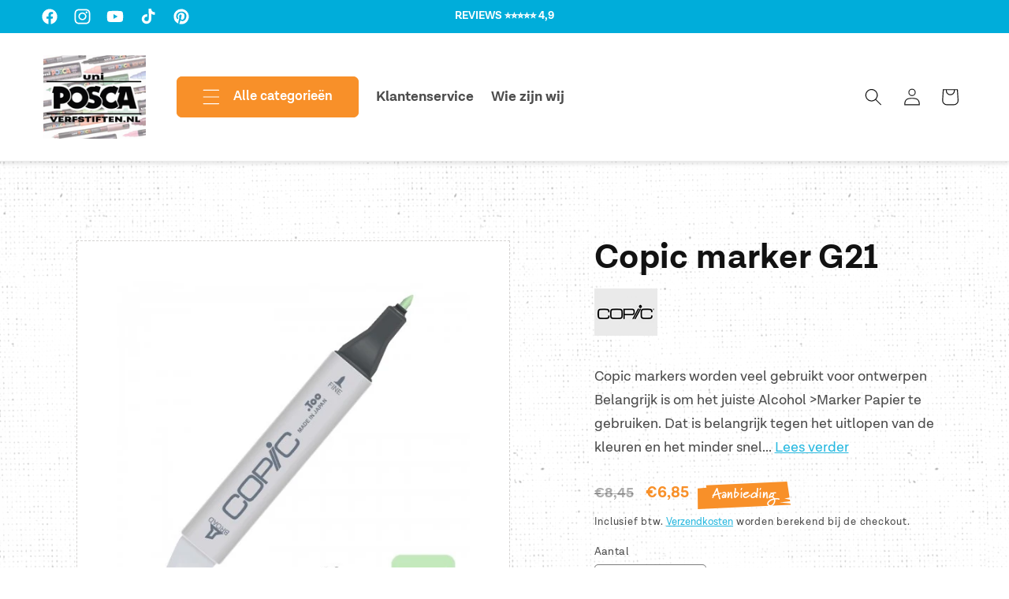

--- FILE ---
content_type: text/css
request_url: https://www.uni-posca-verfstiften.nl/cdn/shop/t/2/assets/custom-utilities.css?v=132872203069219298991713862245
body_size: -617
content:
.u-fontSecondary {
	font-family: var(--font-secondary);
	font-weight: 400;
	text-transform: none;
}

.u-fw700 {
	font-weight: 700;
}

.u-border {
	border: var(--border);
}

.u-bgWhite {
	background-color: var(--color-white);
}

--- FILE ---
content_type: text/css
request_url: https://www.uni-posca-verfstiften.nl/cdn/shop/t/2/assets/custom-multisite.css?v=165012385318376412491715179038
body_size: -760
content:
/*# sourceMappingURL=/cdn/shop/t/2/assets/custom-multisite.css.map?v=165012385318376412491715179038 */


--- FILE ---
content_type: text/css
request_url: https://www.uni-posca-verfstiften.nl/cdn/shop/t/2/assets/component-usps.css?v=111790859555750781471713862245
body_size: -30
content:
.m-usps li{margin-bottom:.5em;display:flex;letter-spacing:0;font-weight:700;font-size:1em}.m-usps li a{color:var(--primary-color)}.m-usps li:before{content:"";display:inline-block;min-width:.9em;min-height:.9em;width:.9em;height:.9em;margin-right:.5em;position:relative;top:.3em;background-repeat:no-repeat;background-size:100%;background-image:url("data:image/svg+xml,%3Csvg width='15' height='15' viewBox='0 0 15 15' fill='none' xmlns='http://www.w3.org/2000/svg'%3E%3Cpath d='M13.6699 1.2793C13.8053 1.39779 13.8984 1.60091 13.9492 1.88867C14.0169 2.15951 13.9746 2.48112 13.8223 2.85352L13.3906 3.4375C13.1029 3.8099 12.6882 4.33464 12.1465 5.01172C11.6048 5.67188 11.0716 6.29818 10.5469 6.89062C8.97266 8.66797 7.44076 10.8685 5.95117 13.4922C5.66341 13.8138 5.31641 13.9831 4.91016 14C4.50391 14.0169 4.14844 13.8815 3.84375 13.5938C3.65755 13.4076 3.52214 13.179 3.4375 12.9082V12.8828L1.17773 7.98242C1.00846 7.5931 0.957682 7.18685 1.02539 6.76367C1.11003 6.34049 1.33008 6.0612 1.68555 5.92578C2.07487 5.77344 2.42188 5.7819 2.72656 5.95117C3.03125 6.12044 3.2513 6.41667 3.38672 6.83984L5.08789 9.37891C6.44206 7.44922 7.56771 5.98503 8.46484 4.98633C9.4974 3.83529 10.1914 3.08203 10.5469 2.72656L10.623 2.77734L10.877 2.39648C11.3678 1.88867 11.7741 1.47396 12.0957 1.15234C12.4173 1.01693 12.7305 0.983073 13.0352 1.05078C13.3398 1.10156 13.5514 1.17773 13.6699 1.2793Z' fill='%2300ADDA'/%3E%3C/svg%3E%0A")}
/*# sourceMappingURL=/cdn/shop/t/2/assets/component-usps.css.map?v=111790859555750781471713862245 */


--- FILE ---
content_type: text/css
request_url: https://www.uni-posca-verfstiften.nl/cdn/shop/t/2/assets/component-footer-cta.css?v=81626215976775475501713862245
body_size: -456
content:
.o-footerCta{padding-top:40px;padding-bottom:40px}@media screen and (min-width: 990px){.o-footerCta{padding-top:50px;padding-bottom:50px}}.o-footerCta__col{margin-bottom:2em}.o-footerCta__col:last-child{margin-bottom:0}@media screen and (min-width: 990px){.o-footerCta__col{margin-bottom:0}}.o-footerCta__col a{color:#fff}.o-footerCta__col .icon{fill:#fff;margin-bottom:.5em}.o-footerCta__col1{display:flex}.o-footerCta__col1Left{padding-right:25px}.o-footerCta__items{display:flex;flex-direction:column}@media screen and (min-width: 990px){.o-footerCta__items{display:grid;grid-template-columns:minmax(60px,1.2fr) minmax(60px,1fr) minmax(60px,1fr);grid-gap:50px}}.o-footerCta__items p{margin-top:0;margin-bottom:0}.o-footerCta__img{width:100px}.o-footerCta__img img{width:100%;height:auto;display:block}.o-footerCta__text{max-width:150px;margin-top:0}@media screen and (min-width: 990px){.o-footerCta__text{max-width:200px}}.o-footerCta__title{margin-top:0;margin-bottom:.2em}
/*# sourceMappingURL=/cdn/shop/t/2/assets/component-footer-cta.css.map?v=81626215976775475501713862245 */
